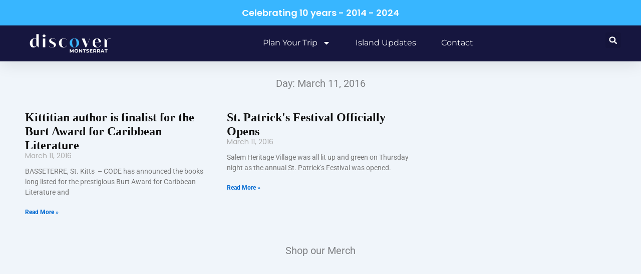

--- FILE ---
content_type: text/css
request_url: https://discovermni.com/wp-content/uploads/elementor/css/post-96807.css?ver=1768474051
body_size: 417
content:
.elementor-96807 .elementor-element.elementor-element-502201f{--display:flex;--margin-top:20px;--margin-bottom:0px;--margin-left:0px;--margin-right:0px;}.elementor-96807 .elementor-element.elementor-element-b5f5585{text-align:center;}.elementor-96807 .elementor-element.elementor-element-3419b8f{--display:flex;--flex-direction:column;--container-widget-width:100%;--container-widget-height:initial;--container-widget-flex-grow:0;--container-widget-align-self:initial;--flex-wrap-mobile:wrap;}.elementor-96807 .elementor-element.elementor-element-535068a{text-align:center;}.elementor-96807 .elementor-element.elementor-element-0657554{--display:flex;}.elementor-96807 .elementor-element.elementor-element-9821869{--grid-row-gap:35px;--grid-column-gap:30px;}.elementor-96807 .elementor-element.elementor-element-9821869 .elementor-posts-container .elementor-post__thumbnail{padding-bottom:calc( 0.66 * 100% );}.elementor-96807 .elementor-element.elementor-element-9821869:after{content:"0.66";}.elementor-96807 .elementor-element.elementor-element-9821869 .elementor-post__thumbnail__link{width:100%;}.elementor-96807 .elementor-element.elementor-element-9821869 .elementor-post__meta-data span + span:before{content:"-";}.elementor-96807 .elementor-element.elementor-element-9821869.elementor-posts--thumbnail-left .elementor-post__thumbnail__link{margin-right:20px;}.elementor-96807 .elementor-element.elementor-element-9821869.elementor-posts--thumbnail-right .elementor-post__thumbnail__link{margin-left:20px;}.elementor-96807 .elementor-element.elementor-element-9821869.elementor-posts--thumbnail-top .elementor-post__thumbnail__link{margin-bottom:20px;}.elementor-96807 .elementor-element.elementor-element-9821869 .elementor-post__title, .elementor-96807 .elementor-element.elementor-element-9821869 .elementor-post__title a{color:var( --e-global-color-astglobalcolor8 );font-family:"Times New Roman", Sans-serif;font-size:24px;font-weight:600;text-transform:none;font-style:normal;text-decoration:none;line-height:1.2em;letter-spacing:0px;}.elementor-96807 .elementor-element.elementor-element-9821869 .elementor-post__meta-data{font-family:"Poppins", Sans-serif;font-size:14px;font-weight:400;text-transform:capitalize;font-style:normal;text-decoration:none;line-height:1.1em;letter-spacing:0px;}.elementor-96807 .elementor-element.elementor-element-9821869 .elementor-pagination{text-align:center;}body:not(.rtl) .elementor-96807 .elementor-element.elementor-element-9821869 .elementor-pagination .page-numbers:not(:first-child){margin-left:calc( 10px/2 );}body:not(.rtl) .elementor-96807 .elementor-element.elementor-element-9821869 .elementor-pagination .page-numbers:not(:last-child){margin-right:calc( 10px/2 );}body.rtl .elementor-96807 .elementor-element.elementor-element-9821869 .elementor-pagination .page-numbers:not(:first-child){margin-right:calc( 10px/2 );}body.rtl .elementor-96807 .elementor-element.elementor-element-9821869 .elementor-pagination .page-numbers:not(:last-child){margin-left:calc( 10px/2 );}.elementor-96807 .elementor-element.elementor-element-7c2cd410{--display:flex;}.elementor-96807 .elementor-element.elementor-element-c929ebe{--spacer-size:30px;}.elementor-96807 .elementor-element.elementor-element-b3401e9{text-align:center;}.elementor-96807 .elementor-element.elementor-element-175f8b39 > .elementor-widget-container{margin:5px 0px 0px 0px;}.elementor-96807 .elementor-element.elementor-element-175f8b39{text-align:center;}.elementor-96807 .elementor-element.elementor-element-175f8b39 .elementor-heading-title{font-family:"Times New Roman", Sans-serif;font-size:14px;font-weight:400;text-transform:uppercase;font-style:normal;text-decoration:none;line-height:1.2em;letter-spacing:0px;}.elementor-96807 .elementor-element.elementor-element-4fe710ac{text-align:center;}.elementor-96807 .elementor-element.elementor-element-17a26f77{--display:flex;}.elementor-96807 .elementor-element.elementor-element-1875f350 > .elementor-widget-container{margin:5px 0px 0px 0px;}.elementor-96807 .elementor-element.elementor-element-1875f350{text-align:center;}.elementor-96807 .elementor-element.elementor-element-1875f350 .elementor-heading-title{font-family:"Times New Roman", Sans-serif;font-size:14px;font-weight:400;text-transform:uppercase;font-style:normal;text-decoration:none;line-height:1.2em;letter-spacing:0px;}.elementor-96807 .elementor-element.elementor-element-928ace8{text-align:center;}@media(max-width:1024px){.elementor-96807 .elementor-element.elementor-element-9821869 .elementor-post__title, .elementor-96807 .elementor-element.elementor-element-9821869 .elementor-post__title a{font-size:20px;}.elementor-96807 .elementor-element.elementor-element-9821869 .elementor-post__meta-data{font-size:14px;}.elementor-96807 .elementor-element.elementor-element-175f8b39 .elementor-heading-title{font-size:14px;}.elementor-96807 .elementor-element.elementor-element-4fe710ac > .elementor-widget-container{margin:10px 0px 0px 0px;}.elementor-96807 .elementor-element.elementor-element-1875f350 .elementor-heading-title{font-size:14px;}.elementor-96807 .elementor-element.elementor-element-928ace8 > .elementor-widget-container{margin:10px 0px 0px 0px;}}@media(max-width:767px){.elementor-96807 .elementor-element.elementor-element-b5f5585 > .elementor-widget-container{padding:0px 0px 0px 10px;}.elementor-96807 .elementor-element.elementor-element-9821869 > .elementor-widget-container{padding:0px 10px 0px 10px;}.elementor-96807 .elementor-element.elementor-element-9821869 .elementor-posts-container .elementor-post__thumbnail{padding-bottom:calc( 0.5 * 100% );}.elementor-96807 .elementor-element.elementor-element-9821869:after{content:"0.5";}.elementor-96807 .elementor-element.elementor-element-9821869 .elementor-post__thumbnail__link{width:100%;}.elementor-96807 .elementor-element.elementor-element-9821869 .elementor-post__title, .elementor-96807 .elementor-element.elementor-element-9821869 .elementor-post__title a{font-size:28px;line-height:1.1em;}.elementor-96807 .elementor-element.elementor-element-9821869 .elementor-post__meta-data{font-size:14px;}.elementor-96807 .elementor-element.elementor-element-175f8b39 .elementor-heading-title{font-size:20px;line-height:1.1em;}.elementor-96807 .elementor-element.elementor-element-1875f350 .elementor-heading-title{font-size:16px;line-height:1.1em;}.elementor-96807 .elementor-element.elementor-element-928ace8 > .elementor-widget-container{margin:0px 0px 0px 0px;padding:0px 0px 0px 0px;}}@media(min-width:768px){.elementor-96807 .elementor-element.elementor-element-0657554{--content-width:1400px;}.elementor-96807 .elementor-element.elementor-element-7c2cd410{--content-width:950px;}.elementor-96807 .elementor-element.elementor-element-17a26f77{--content-width:728px;}}